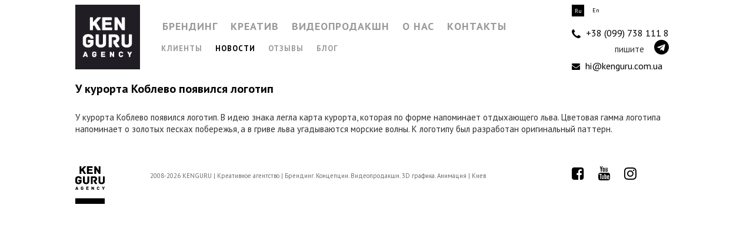

--- FILE ---
content_type: text/html; charset=UTF-8
request_url: https://kenguru.com.ua/news/u-kurorta-koblevo-poyavilsya-logotip/
body_size: 14470
content:
<!DOCTYPE html>
<html lang="ru-RU">
<head>
	<meta charset="UTF-8">
	<meta http-equiv="X-UA-Compatible" content="IE=edge">
	<meta name="viewport" content="width=device-width, initial-scale=1">
	<meta name="yandex-verification" content="de4edf5c6211bf35" />
	<meta name="google-site-verification" content="mtUK-6t-ev13IC2r6GFoC8qRrhFftCFuq4R5fuEM8EU" />
	<link rel="profile" href="https://gmpg.org/xfn/11" />
			<link rel="shortcut icon" href="/wp-content/uploads/2017/10/favicon.ico" type="image/x-icon" />
		<link rel="apple-touch-icon" sizes="180x180" href="/wp-content/uploads/2017/10/favicon.ico">
		<link rel="alternate" type="application/rss+xml" title="KENGURU RSS Feed" href="https://kenguru.com.ua/feed/" />
	<link rel="alternate" type="application/atom+xml" title="KENGURU Atom Feed" href="https://kenguru.com.ua/feed/atom/" />
	<link rel="pingback" href="https://kenguru.com.ua/xmlrpc.php" />
	<!--[if lt IE 9]>
	<script src="https://kenguru.com.ua/wp-content/themes/soledad/js/html5.js"></script>
	<![endif]-->
	<meta name='robots' content='index, follow, max-image-preview:large, max-snippet:-1, max-video-preview:-1' />

<!-- Google Tag Manager for WordPress by gtm4wp.com -->
<script data-cfasync="false" data-pagespeed-no-defer>
	var gtm4wp_datalayer_name = "dataLayer";
	var dataLayer = dataLayer || [];

	var gtm4wp_scrollerscript_debugmode         = false;
	var gtm4wp_scrollerscript_callbacktime      = 100;
	var gtm4wp_scrollerscript_readerlocation    = 150;
	var gtm4wp_scrollerscript_contentelementid  = "content";
	var gtm4wp_scrollerscript_scannertime       = 60;
</script>
<!-- End Google Tag Manager for WordPress by gtm4wp.com -->
	<!-- This site is optimized with the Yoast SEO plugin v18.9 - https://yoast.com/wordpress/plugins/seo/ -->
	<title>У курорта Коблево появился логотип &bull; KENGURU</title>
	<meta name="description" content="У курорта Коблево появился логотип. В идею знака легла карта курорта, которая по форме напоминает отдыхающего льва. Цветовая гамма логотипа напоминает о" />
	<link rel="canonical" href="https://kenguru.com.ua/news/u-kurorta-koblevo-poyavilsya-logotip/" />
	<meta property="og:locale" content="ru_RU" />
	<meta property="og:type" content="article" />
	<meta property="og:title" content="У курорта Коблево появился логотип &bull; KENGURU" />
	<meta property="og:description" content="У курорта Коблево появился логотип. В идею знака легла карта курорта, которая по форме напоминает отдыхающего льва. Цветовая гамма логотипа напоминает о" />
	<meta property="og:url" content="https://kenguru.com.ua/news/u-kurorta-koblevo-poyavilsya-logotip/" />
	<meta property="og:site_name" content="KENGURU" />
	<meta property="article:publisher" content="https://www.facebook.com/kenguruagency/" />
	<meta property="article:published_time" content="2016-02-10T13:15:17+00:00" />
	<meta property="article:modified_time" content="2018-02-12T13:16:57+00:00" />
	<meta name="twitter:card" content="summary" />
	<meta name="twitter:label1" content="Написано автором" />
	<meta name="twitter:data1" content="Сусанна Полищук" />
	<script type="application/ld+json" class="yoast-schema-graph">{"@context":"https://schema.org","@graph":[{"@type":"WebSite","@id":"https://kenguru.com.ua/#website","url":"https://kenguru.com.ua/","name":"KENGURU","description":"Брендинг, дизайн и продакшн-студия","potentialAction":[{"@type":"SearchAction","target":{"@type":"EntryPoint","urlTemplate":"https://kenguru.com.ua/?s={search_term_string}"},"query-input":"required name=search_term_string"}],"inLanguage":"ru-RU"},{"@type":"WebPage","@id":"https://kenguru.com.ua/news/u-kurorta-koblevo-poyavilsya-logotip/#webpage","url":"https://kenguru.com.ua/news/u-kurorta-koblevo-poyavilsya-logotip/","name":"У курорта Коблево появился логотип &bull; KENGURU","isPartOf":{"@id":"https://kenguru.com.ua/#website"},"datePublished":"2016-02-10T13:15:17+00:00","dateModified":"2018-02-12T13:16:57+00:00","author":{"@id":"https://kenguru.com.ua/#/schema/person/98782d0b756a4d088283e1341c5a45bf"},"description":"У курорта Коблево появился логотип. В идею знака легла карта курорта, которая по форме напоминает отдыхающего льва. Цветовая гамма логотипа напоминает о","breadcrumb":{"@id":"https://kenguru.com.ua/news/u-kurorta-koblevo-poyavilsya-logotip/#breadcrumb"},"inLanguage":"ru-RU","potentialAction":[{"@type":"ReadAction","target":["https://kenguru.com.ua/news/u-kurorta-koblevo-poyavilsya-logotip/"]}]},{"@type":"BreadcrumbList","@id":"https://kenguru.com.ua/news/u-kurorta-koblevo-poyavilsya-logotip/#breadcrumb","itemListElement":[{"@type":"ListItem","position":1,"name":"Home","item":"https://kenguru.com.ua/"},{"@type":"ListItem","position":2,"name":"Новости","item":"https://kenguru.com.ua/agency/news/"},{"@type":"ListItem","position":3,"name":"У курорта Коблево появился логотип"}]},{"@type":"Person","@id":"https://kenguru.com.ua/#/schema/person/98782d0b756a4d088283e1341c5a45bf","name":"Сусанна Полищук","image":{"@type":"ImageObject","inLanguage":"ru-RU","@id":"https://kenguru.com.ua/#/schema/person/image/","url":"https://secure.gravatar.com/avatar/844dd460b694905c72a2ce165d40dae4?s=96&d=wavatar&r=g","contentUrl":"https://secure.gravatar.com/avatar/844dd460b694905c72a2ce165d40dae4?s=96&d=wavatar&r=g","caption":"Сусанна Полищук"}}]}</script>
	<!-- / Yoast SEO plugin. -->


<link rel='dns-prefetch' href='//www.google.com' />
<link rel='dns-prefetch' href='//fonts.googleapis.com' />
<link rel='dns-prefetch' href='//s.w.org' />
<link rel="alternate" type="application/rss+xml" title="KENGURU &raquo; Лента" href="https://kenguru.com.ua/feed/" />
<link rel="alternate" type="application/rss+xml" title="KENGURU &raquo; Лента комментариев" href="https://kenguru.com.ua/comments/feed/" />
<link rel="alternate" type="application/rss+xml" title="KENGURU &raquo; Лента комментариев к &laquo;У курорта Коблево появился логотип&raquo;" href="https://kenguru.com.ua/news/u-kurorta-koblevo-poyavilsya-logotip/feed/" />
		<script type="text/javascript">
			window._wpemojiSettings = {"baseUrl":"https:\/\/s.w.org\/images\/core\/emoji\/13.1.0\/72x72\/","ext":".png","svgUrl":"https:\/\/s.w.org\/images\/core\/emoji\/13.1.0\/svg\/","svgExt":".svg","source":{"concatemoji":"https:\/\/kenguru.com.ua\/wp-includes\/js\/wp-emoji-release.min.js?ver=5.8.4"}};
			!function(e,a,t){var n,r,o,i=a.createElement("canvas"),p=i.getContext&&i.getContext("2d");function s(e,t){var a=String.fromCharCode;p.clearRect(0,0,i.width,i.height),p.fillText(a.apply(this,e),0,0);e=i.toDataURL();return p.clearRect(0,0,i.width,i.height),p.fillText(a.apply(this,t),0,0),e===i.toDataURL()}function c(e){var t=a.createElement("script");t.src=e,t.defer=t.type="text/javascript",a.getElementsByTagName("head")[0].appendChild(t)}for(o=Array("flag","emoji"),t.supports={everything:!0,everythingExceptFlag:!0},r=0;r<o.length;r++)t.supports[o[r]]=function(e){if(!p||!p.fillText)return!1;switch(p.textBaseline="top",p.font="600 32px Arial",e){case"flag":return s([127987,65039,8205,9895,65039],[127987,65039,8203,9895,65039])?!1:!s([55356,56826,55356,56819],[55356,56826,8203,55356,56819])&&!s([55356,57332,56128,56423,56128,56418,56128,56421,56128,56430,56128,56423,56128,56447],[55356,57332,8203,56128,56423,8203,56128,56418,8203,56128,56421,8203,56128,56430,8203,56128,56423,8203,56128,56447]);case"emoji":return!s([10084,65039,8205,55357,56613],[10084,65039,8203,55357,56613])}return!1}(o[r]),t.supports.everything=t.supports.everything&&t.supports[o[r]],"flag"!==o[r]&&(t.supports.everythingExceptFlag=t.supports.everythingExceptFlag&&t.supports[o[r]]);t.supports.everythingExceptFlag=t.supports.everythingExceptFlag&&!t.supports.flag,t.DOMReady=!1,t.readyCallback=function(){t.DOMReady=!0},t.supports.everything||(n=function(){t.readyCallback()},a.addEventListener?(a.addEventListener("DOMContentLoaded",n,!1),e.addEventListener("load",n,!1)):(e.attachEvent("onload",n),a.attachEvent("onreadystatechange",function(){"complete"===a.readyState&&t.readyCallback()})),(n=t.source||{}).concatemoji?c(n.concatemoji):n.wpemoji&&n.twemoji&&(c(n.twemoji),c(n.wpemoji)))}(window,document,window._wpemojiSettings);
		</script>
		<style type="text/css">
img.wp-smiley,
img.emoji {
	display: inline !important;
	border: none !important;
	box-shadow: none !important;
	height: 1em !important;
	width: 1em !important;
	margin: 0 .07em !important;
	vertical-align: -0.1em !important;
	background: none !important;
	padding: 0 !important;
}
</style>
	<link rel='stylesheet' id='wp-block-library-css'  href='https://kenguru.com.ua/wp-includes/css/dist/block-library/style.min.css?ver=5.8.4' type='text/css' media='all' />
<link rel='stylesheet' id='contact-form-7-css'  href='https://kenguru.com.ua/wp-content/plugins/contact-form-7/includes/css/styles.css?ver=5.5.6.1' type='text/css' media='all' />
<link rel='stylesheet' id='penci-oswald-css'  href='//fonts.googleapis.com/css?family=Oswald%3A400&#038;ver=5.8.4' type='text/css' media='all' />
<link rel='stylesheet' id='rs-plugin-settings-css'  href='https://kenguru.com.ua/wp-content/plugins/revslider/public/assets/css/settings.css?ver=5.4.6' type='text/css' media='all' />
<style id='rs-plugin-settings-inline-css' type='text/css'>
#rs-demo-id {}
</style>
<link rel='stylesheet' id='taxonomy-image-plugin-public-css'  href='https://kenguru.com.ua/wp-content/plugins/taxonomy-images/css/style.css?ver=0.9.6' type='text/css' media='screen' />
<link rel='stylesheet' id='wp-pagenavi-css'  href='https://kenguru.com.ua/wp-content/plugins/wp-pagenavi/pagenavi-css.css?ver=2.70' type='text/css' media='all' />
<link rel='stylesheet' id='penci-soledad-parent-style-css'  href='https://kenguru.com.ua/wp-content/themes/soledad/style.css?ver=5.8.4' type='text/css' media='all' />
<link rel='stylesheet' id='kenguru-slider-css'  href='https://kenguru.com.ua/wp-content/themes/kenguru/slider.css?ver=5.8.4' type='text/css' media='all' />
<link rel='stylesheet' id='penci-fonts-css'  href='//fonts.googleapis.com/css?family=PT+Serif%3A300%2C300italic%2C400%2C400italic%2C500%2C500italic%2C700%2C700italic%2C800%2C800italic%7CPlayfair+Display+SC%3A300%2C300italic%2C400%2C400italic%2C500%2C500italic%2C700%2C700italic%2C800%2C800italic%7CMontserrat%3A300%2C300italic%2C400%2C400italic%2C500%2C500italic%2C700%2C700italic%2C800%2C800italic%7CPT+Sans%3A300%2C300italic%2C400%2C400italic%2C500%2C500italic%2C700%2C700italic%2C800%2C800italic%26subset%3Dcyrillic%2Ccyrillic-ext%2Cgreek%2Cgreek-ext%2Clatin-ext&#038;ver=1.0' type='text/css' media='all' />
<link rel='stylesheet' id='penci_style-css'  href='https://kenguru.com.ua/wp-content/themes/kenguru/style.css?ver=4.0.3' type='text/css' media='all' />
<link rel='stylesheet' id='js_composer_custom_css-css'  href='//kenguru.com.ua/wp-content/uploads/js_composer/custom.css?ver=5.4.4' type='text/css' media='all' />
<script type='text/javascript' src='https://kenguru.com.ua/wp-includes/js/jquery/jquery.min.js?ver=3.6.0' id='jquery-core-js'></script>
<script type='text/javascript' src='https://kenguru.com.ua/wp-includes/js/jquery/jquery-migrate.min.js?ver=3.3.2' id='jquery-migrate-js'></script>
<script type='text/javascript' id='equal-height-columns-js-extra'>
/* <![CDATA[ */
var equalHeightColumnElements = {"element-groups":{"1":{"selector":".phone_wrap dd","breakpoint":0}}};
/* ]]> */
</script>
<script type='text/javascript' src='https://kenguru.com.ua/wp-content/plugins/equal-height-columns/public/js/equal-height-columns-public.js?ver=1.1.2' id='equal-height-columns-js'></script>
<script type='text/javascript' src='https://kenguru.com.ua/wp-content/plugins/revslider/public/assets/js/jquery.themepunch.tools.min.js?ver=5.4.6' id='tp-tools-js'></script>
<script type='text/javascript' src='https://kenguru.com.ua/wp-content/plugins/revslider/public/assets/js/jquery.themepunch.revolution.min.js?ver=5.4.6' id='revmin-js'></script>
<script type='text/javascript' src='https://kenguru.com.ua/wp-content/plugins/duracelltomi-google-tag-manager/js/analytics-talk-content-tracking.js?ver=1.15.1' id='gtm4wp-scroll-tracking-js'></script>
<link rel="https://api.w.org/" href="https://kenguru.com.ua/wp-json/" /><link rel="alternate" type="application/json" href="https://kenguru.com.ua/wp-json/wp/v2/posts/1888" /><link rel="EditURI" type="application/rsd+xml" title="RSD" href="https://kenguru.com.ua/xmlrpc.php?rsd" />
<link rel="wlwmanifest" type="application/wlwmanifest+xml" href="https://kenguru.com.ua/wp-includes/wlwmanifest.xml" /> 
<meta name="generator" content="WordPress 5.8.4" />
<link rel='shortlink' href='https://kenguru.com.ua/?p=1888' />
<link rel="alternate" type="application/json+oembed" href="https://kenguru.com.ua/wp-json/oembed/1.0/embed?url=https%3A%2F%2Fkenguru.com.ua%2Fnews%2Fu-kurorta-koblevo-poyavilsya-logotip%2F" />
<link rel="alternate" type="text/xml+oembed" href="https://kenguru.com.ua/wp-json/oembed/1.0/embed?url=https%3A%2F%2Fkenguru.com.ua%2Fnews%2Fu-kurorta-koblevo-poyavilsya-logotip%2F&#038;format=xml" />
	<style type="text/css">
																											</style>

<!-- Google Tag Manager for WordPress by gtm4wp.com -->
<!-- GTM Container placement set to automatic -->
<script data-cfasync="false" data-pagespeed-no-defer>
	var dataLayer_content = {"visitorLoginState":"logged-out","visitorType":"visitor-logged-out","pagePostType":"post","pagePostType2":"single-post","pageCategory":["news"],"pagePostDate":"10.02.2016","pagePostDateYear":"2016","pagePostDateMonth":"02","pagePostDateDay":"10","pagePostDateDayName":"Среда","pagePostDateHour":"16","pagePostDateMinute":"15","pagePostDateIso":"2016-02-10T16:15:17+03:00","pagePostDateUnix":1455120917};
	dataLayer.push( dataLayer_content );
</script>
<script data-cfasync="false">
(function(w,d,s,l,i){w[l]=w[l]||[];w[l].push({'gtm.start':
new Date().getTime(),event:'gtm.js'});var f=d.getElementsByTagName(s)[0],
j=d.createElement(s),dl=l!='dataLayer'?'&l='+l:'';j.async=true;j.src=
'//www.googletagmanager.com/gtm.'+'js?id='+i+dl;f.parentNode.insertBefore(j,f);
})(window,document,'script','dataLayer','GTM-NZPSM5K');
</script>
<!-- End Google Tag Manager -->
<!-- End Google Tag Manager for WordPress by gtm4wp.com -->    <style type="text/css">
				h1, h2, h3, h4, h5, h6, h2.penci-heading-video, #navigation .menu li a, .penci-photo-2-effect figcaption h2, .headline-title, a.penci-topbar-post-title, #sidebar-nav .menu li a, .penci-slider .pencislider-container .pencislider-content .pencislider-title, .penci-slider
		.pencislider-container .pencislider-content .pencislider-button,
		.author-quote span, .penci-more-link a.more-link, .penci-post-share-box .dt-share, .post-share a .dt-share, .author-content h5, .post-pagination h5, .post-box-title, .penci-countdown .countdown-amount, .penci-countdown .countdown-period, .penci-pagination a, .penci-pagination .disable-url, ul.footer-socials li a span,
		.widget input[type="submit"], .penci-sidebar-content .widget-title, #respond h3.comment-reply-title span, .widget-social.show-text a span, .footer-widget-wrapper .widget .widget-title,
		.container.penci-breadcrumb span, .container.penci-breadcrumb span a, .error-404 .go-back-home a, .post-entry .penci-portfolio-filter ul li a, .penci-portfolio-filter ul li a, .portfolio-overlay-content .portfolio-short .portfolio-title a, .home-featured-cat-content .magcat-detail h3 a, .post-entry blockquote cite,
		.post-entry blockquote .author, .tags-share-box.hide-tags.page-share .share-title, .widget ul.side-newsfeed li .side-item .side-item-text h4 a, .thecomment .comment-text span.author, .thecomment .comment-text span.author a, .post-comments span.reply a, #respond h3, #respond label, .wpcf7 label, #respond #submit, .wpcf7 input[type="submit"], .widget_wysija input[type="submit"], .archive-box span,
		.archive-box h1, .gallery .gallery-caption, .contact-form input[type=submit], ul.penci-topbar-menu > li a, div.penci-topbar-menu > ul > li a, .featured-style-29 .penci-featured-slider-button a, .pencislider-container .pencislider-content .pencislider-title, .pencislider-container
		.pencislider-content .pencislider-button, ul.homepage-featured-boxes .penci-fea-in.boxes-style-3 h4 span span, .pencislider-container .pencislider-content .pencislider-button, .woocommerce div.product .woocommerce-tabs .panel #respond .comment-reply-title, .penci-recipe-index-wrap .penci-index-more-link a { font-family: 'PT Sans', sans-serif; font-weight: normal; }
		.featured-style-29 .penci-featured-slider-button a{ font-weight: bold; }
						body, textarea, #respond textarea, .widget input[type="text"], .widget input[type="email"], .widget input[type="date"], .widget input[type="number"], .wpcf7 textarea, .mc4wp-form input, #respond input, .wpcf7 input, #searchform input.search-input, ul.homepage-featured-boxes .penci-fea-in
		h4, .widget.widget_categories ul li span.category-item-count, .about-widget .about-me-heading, .widget ul.side-newsfeed li .side-item .side-item-text .side-item-meta { font-family: 'PT Sans', sans-serif; }
		p { line-height: 1.8; }
								#navigation .menu li a { font-family: 'PT Sans', sans-serif; font-weight: normal; }
												body, .widget ul li a{ font-size: 15px; }
		.widget ul li, .post-entry, p, .post-entry p { font-size: 15px; line-height: 1.8; }
								#navigation .menu li a { font-weight: bold; }
																		.penci-page-container-smaller { max-width:1024px; }
						a, .post-entry .penci-portfolio-filter ul li a:hover, .penci-portfolio-filter ul li a:hover, .penci-portfolio-filter ul li.active a, .post-entry .penci-portfolio-filter ul li.active a, .penci-countdown .countdown-amount, .archive-box h1, .post-entry a, .container.penci-breadcrumb span
		a:hover, .post-entry blockquote:before, .post-entry blockquote cite, .post-entry blockquote .author, .wpb_text_column blockquote:before, .wpb_text_column blockquote cite, .wpb_text_column blockquote .author, .penci-pagination a:hover, ul.penci-topbar-menu > li a:hover, div.penci-topbar-menu > ul > li a:hover, .penci-recipe-heading a.penci-recipe-print, .main-nav-social a:hover, .widget-social
		.remove-circle a:hover i, .penci-recipe-index .cat > a.penci-cat-name { color: #999999; }
		.penci-home-popular-post ul.slick-dots li button:hover, .penci-home-popular-post ul.slick-dots li.slick-active button, .post-entry blockquote .author span:after, .error-image:after, .error-404
		.go-back-home a:after, .penci-header-signup-form, .woocommerce span.onsale, .woocommerce #respond input#submit:hover, .woocommerce a.button:hover, .woocommerce button.button:hover, .woocommerce input.button:hover,
		.woocommerce nav.woocommerce-pagination ul li span.current, .woocommerce div.product .entry-summary div[itemprop="description"]:before, .woocommerce div.product .entry-summary div[itemprop="description"] blockquote .author span:after, .woocommerce div.product .woocommerce-tabs
		#tab-description blockquote .author span:after, .woocommerce #respond input#submit.alt:hover, .woocommerce a.button.alt:hover, .woocommerce button.button.alt:hover, .woocommerce input.button.alt:hover, #top-search.shoping-cart-icon > a > span, #penci-demobar .buy-button, #penci-demobar
		.buy-button:hover, .penci-recipe-heading a.penci-recipe-print:hover, .penci-review-process span, .penci-review-score-total, #navigation.menu-style-2 ul.menu ul:before, #navigation.menu-style-2 .menu ul ul:before, .penci-go-to-top-floating, .post-entry.blockquote-style-2 blockquote:before { background-color: #999999; }
		.penci-pagination ul.page-numbers li span.current, #comments_pagination span { color: #fff; background: #999999; border-color: #999999; }
		.footer-instagram h4.footer-instagram-title > span:before, .woocommerce nav.woocommerce-pagination ul li span.current, .penci-pagination.penci-ajax-more a.penci-ajax-more-button:hover, .penci-recipe-heading a.penci-recipe-print:hover, .home-featured-cat-content.style-14 .magcat-padding:before { border-color: #999999; }
		.woocommerce .woocommerce-error, .woocommerce .woocommerce-info, .woocommerce .woocommerce-message { border-top-color: #999999; }
		.penci-slider ol.penci-control-nav li a.penci-active, .penci-slider ol.penci-control-nav li a:hover, .penci-related-carousel .owl-dot.active span, .penci-owl-carousel-slider .owl-dot.active span{ border-color: #999999; background-color: #999999; }
		.woocommerce .woocommerce-message:before, .woocommerce form.checkout table.shop_table .order-total .amount, .woocommerce ul.products li.product .price ins, .woocommerce ul.products li.product .price, .woocommerce div.product p.price ins, .woocommerce div.product span.price ins, .woocommerce div.product p.price, .woocommerce div.product .entry-summary div[itemprop="description"] blockquote:before, .woocommerce div.product .woocommerce-tabs #tab-description blockquote:before, .woocommerce div.product .entry-summary div[itemprop="description"] blockquote cite, .woocommerce div.product .entry-summary div[itemprop="description"] blockquote .author, .woocommerce div.product .woocommerce-tabs #tab-description blockquote cite, .woocommerce div.product .woocommerce-tabs #tab-description blockquote .author, .woocommerce div.product .product_meta > span a:hover, .woocommerce div.product .woocommerce-tabs ul.tabs li.active, .woocommerce ul.cart_list li .amount, .woocommerce ul.product_list_widget li .amount, .woocommerce table.shop_table td.product-name a:hover, .woocommerce table.shop_table td.product-price span, .woocommerce table.shop_table td.product-subtotal span, .woocommerce-cart .cart-collaterals .cart_totals table td .amount, .woocommerce .woocommerce-info:before, .woocommerce div.product span.price { color: #999999; }
																																																						#navigation .menu li a { color:  #999999; }
						#navigation .menu li a:hover, #navigation .menu li.current-menu-item > a, #navigation .menu > li.current_page_item > a, #navigation .menu li:hover > a, #navigation .menu > li.current-menu-ancestor > a, #navigation .menu > li.current-menu-item > a { color:  #000000; }
		#navigation ul.menu > li > a:before, #navigation .menu > ul > li > a:before { background: #000000; }
						#navigation.menu-item-padding .menu > li > a:hover, #navigation.menu-item-padding .menu > li:hover > a, #navigation.menu-item-padding .menu > li.current-menu-item > a, #navigation.menu-item-padding .menu > li.current_page_item > a, #navigation.menu-item-padding .menu > li.current-menu-ancestor > a, #navigation.menu-item-padding .menu > li.current-menu-item > a { background-color:  #999999; }
								#navigation .menu .sub-menu, #navigation .menu .children, #navigation ul.menu ul a, #navigation .menu ul ul a, #navigation.menu-style-2 .menu .sub-menu, #navigation.menu-style-2 .menu .children { border-color:  #030303; }
		#navigation .penci-megamenu .penci-mega-child-categories a.cat-active { border-top-color: #030303; border-bottom-color: #030303; }
		#navigation ul.menu > li.megamenu > ul.sub-menu > li:before, #navigation .penci-megamenu .penci-mega-child-categories:after { background-color: #030303; }
																#navigation .penci-megamenu .penci-mega-child-categories a.cat-active, #navigation .menu .penci-megamenu .penci-mega-child-categories a:hover, #navigation .menu .penci-megamenu .penci-mega-latest-posts .penci-mega-post a:hover { color: #151515; }
		#navigation .penci-megamenu .penci-mega-thumbnail .mega-cat-name { background: #151515; }
										#navigation ul.menu > li > a, #navigation .menu > ul > li > a { font-size: 18px; }
						#navigation ul.menu ul a, #navigation .menu ul ul a { font-size: 13px; }
								#navigation .penci-megamenu .penci-mega-child-categories a { font-size: 13px; }
						#navigation ul.menu ul a, #navigation .menu ul ul a { font-size: 13px; }
						#navigation .penci-megamenu .post-mega-title a { text-transform: none; letter-spacing: 0; }
						.header-slogan .header-slogan-text { color:  #231f20; }
						.header-slogan .header-slogan-text:before, .header-slogan .header-slogan-text:after { background:  #231f20; }
						#navigation .menu .sub-menu li a { color:  #999999; }
						#navigation .menu .sub-menu li a:hover, #navigation .menu .sub-menu li.current-menu-item > a, #navigation .sub-menu li:hover > a { color:  #000000; }
		#navigation ul.menu ul a:before, #navigation .menu ul ul a:before { background-color: #000000;   -webkit-box-shadow: 5px -2px 0 #000000;  -moz-box-shadow: 5px -2px 0 #000000;  -ms-box-shadow: 5px -2px 0 #000000;  box-shadow: 5px -2px 0 #000000; }
						#navigation.menu-style-2 ul.menu ul:before, #navigation.menu-style-2 .menu ul ul:before { background-color: #151515; }
														.home-featured-cat-content, .penci-featured-cat-seemore, .penci-featured-cat-custom-ads { margin-bottom: 60px; }
		.home-featured-cat-content.style-3, .home-featured-cat-content.style-11{ margin-bottom: 50px; }
		.home-featured-cat-content.style-7{ margin-bottom: 34px; }
		.home-featured-cat-content.style-8{ margin-bottom: 0px; }
		.home-featured-cat-content.style-13{ margin-bottom: 40px; }
		.penci-featured-cat-seemore, .penci-featured-cat-custom-ads{ margin-top: -40px; }
		.penci-featured-cat-seemore.penci-seemore-style-7, .mag-cat-style-7 .penci-featured-cat-custom-ads{ margin-top: -38px; }
		.penci-featured-cat-seemore.penci-seemore-style-8, .mag-cat-style-8 .penci-featured-cat-custom-ads{ margin-top: 20px; }
		.penci-featured-cat-seemore.penci-seemore-style-13, .mag-cat-style-13 .penci-featured-cat-custom-ads{ margin-top: -40px; }
												.penci-header-signup-form { padding-top: px; }
		.penci-header-signup-form { padding-bottom: px; }
																				.header-social a i, .main-nav-social a {   color: #231f20; }
						.header-social a:hover i, .main-nav-social a:hover {   color: #000000; }
																#sidebar-nav .menu li a:hover, .header-social.sidebar-nav-social a:hover i, #sidebar-nav .menu li a .indicator:hover, #sidebar-nav .menu .sub-menu li a .indicator:hover{ color: #151515; }
		#sidebar-nav-logo:before{ background-color: #151515; }
														.penci-slide-overlay .overlay-link { opacity: ; }
		.penci-item-mag:hover .penci-slide-overlay .overlay-link { opacity: ; }
		.penci-featured-content .featured-slider-overlay { opacity: ; }
																.featured-style-29 .featured-slider-overlay { opacity: ; }
														.pencislider-container .pencislider-content .pencislider-title{-webkit-animation-delay: 0.4s;-moz-animation-delay: 0.4s;-o-animation-delay: 0.4s;animation-delay: 0.4s;}
		.pencislider-container .pencislider-caption {-webkit-animation-delay: 0.6s;-moz-animation-delay: 0.6s;-o-animation-delay: 0.6s;animation-delay: 0.6s;}
		.pencislider-container .pencislider-content .penci-button {-webkit-animation-delay: 0.8s;-moz-animation-delay: 0.8s;-o-animation-delay: 0.8s;animation-delay: 0.8s;}
		.penci-featured-content .feat-text{ -webkit-animation-delay: 0.2s;-moz-animation-delay: 0.2s;-o-animation-delay: 0.2s;animation-delay: 0.2s; }
		.penci-featured-content .feat-text .featured-cat{ -webkit-animation-delay: 0.4s;-moz-animation-delay: 0.4s;-o-animation-delay: 0.4s;animation-delay: 0.4s; }
		.penci-featured-content .feat-text h3{ -webkit-animation-delay: 0.6s;-moz-animation-delay: 0.6s;-o-animation-delay: 0.6s;animation-delay: 0.6s; }
		.penci-featured-content .feat-text .feat-meta, .featured-style-29 .penci-featured-slider-button{ -webkit-animation-delay: 0.8s;-moz-animation-delay: 0.8s;-o-animation-delay: 1s;animation-delay: 0.8s; }
						.featured-area .penci-slider { max-height: 576px; }
						.penci-more-link a.more-link:hover:before { right: 100%; margin-right: 10px; width: 60px; }
		.penci-more-link a.more-link:hover:after{ left: 100%; margin-left: 10px; width: 60px; }
		.standard-post-entry a.more-link:hover, .standard-post-entry a.more-link:hover:before, .standard-post-entry a.more-link:hover:after { opacity: 0.8; }
						.header-standard h2, .header-standard .post-title, .header-standard h2 a { text-transform: none; letter-spacing: 0; }
																						.penci-grid li .item h2 a, .penci-masonry .item-masonry h2 a, .grid-mixed .mixed-detail h2 a, .overlay-header-box .overlay-title a { text-transform: none; }
																						.penci-grid li.typography-style .overlay-typography { opacity: ; }
		.penci-grid li.typography-style:hover .overlay-typography { opacity: ; }
																																																						#widget-area { padding: 40px 0; }
																																																																																						.container-single .penci-standard-cat .cat > a.penci-cat-name { color: #231f20; }
		.container-single .penci-standard-cat .cat:before, .container-single .penci-standard-cat .cat:after { background-color: #231f20; }
						.container-single .single-post-title { text-transform: none; letter-spacing: 1px; }
						@media only screen and (min-width: 768px){  .container-single .single-post-title { font-size: 16px; }  }
						.container-single .single-post-title { letter-spacing: 0; }
								.list-post .header-list-style:after, .grid-header-box:after, .penci-overlay-over .overlay-header-box:after, .home-featured-cat-content .first-post .magcat-detail .mag-header:after { content: none; }
		.list-post .header-list-style, .grid-header-box, .penci-overlay-over .overlay-header-box, .home-featured-cat-content .first-post .magcat-detail .mag-header{ padding-bottom: 0; }
						.header-standard:after { content: none; }
		.header-standard { padding-bottom: 0; }
						.container-single .header-standard, .container-single .post-box-meta-single { text-align: left; }
		.rtl .container-single .header-standard,.rtl .container-single .post-box-meta-single { text-align: right; }
						.container-single .post-pagination h5 { text-transform: none; letter-spacing: 0; }
						#respond h3.comment-reply-title span:before, #respond h3.comment-reply-title span:after, .post-box-title:before, .post-box-title:after { content: none; display: none; }
								.container-single .header-standard .post-title { color: #030303; }
								.container-single .post-share a:hover, .container-single .post-share a.liked, .page-share .post-share a:hover { color: #000000; }
						.post-share .count-number-like { color: #000000; }
						.comment-content a, .container-single .post-entry a, .container-single .format-post-box .dt-special a:hover, .container-single .author-quote span, .container-single .author-post span a:hover, .post-entry blockquote:before, .post-entry blockquote cite, .post-entry blockquote .author, .wpb_text_column blockquote:before, .wpb_text_column blockquote cite, .wpb_text_column blockquote .author, .post-pagination a:hover, .author-content h5 a:hover, .author-content .author-social:hover, .item-related h3 a:hover, .container-single .format-post-box .post-format-icon i, .container.penci-breadcrumb.single-breadcrumb span a:hover { color: #000000; }
		.container-single .standard-content-special .format-post-box, ul.slick-dots li button:hover, ul.slick-dots li.slick-active button { border-color: #000000; }
		ul.slick-dots li button:hover, ul.slick-dots li.slick-active button, #respond h3.comment-reply-title span:before, #respond h3.comment-reply-title span:after, .post-box-title:before, .post-box-title:after, .container-single .author-quote span:before, .container-single .author-quote
		span:after, .post-entry blockquote .author span:after, .post-entry blockquote .author span:before, .post-entry ul li:before, #respond #submit:hover, .wpcf7 input[type="submit"]:hover, .widget_wysija input[type="submit"]:hover, .post-entry.blockquote-style-2 blockquote:before {  background-color: #000000; }
		.container-single .post-entry .post-tags a:hover { color: #fff; border-color: #000000; background-color: #000000; }
						.post-entry a, .container-single .post-entry a{ color: #231f20; }
								ul.homepage-featured-boxes .penci-fea-in h4 span span { color: #231f20; }
								.home-pupular-posts-title { color: #231f20; }
						.penci-home-popular-post .item-related h3 a { color: #231f20; }
						.penci-home-popular-post .item-related h3 a:hover { color: #231f20; }
						.penci-home-popular-post .item-related span.date { color: #231f20; }
																		.penci-homepage-title .inner-arrow, .penci-homepage-title.penci-magazine-title .inner-arrow a { color: #231f20; }
										.home-featured-cat-content .magcat-detail h3 a { color: #231f20; }
										.home-featured-cat-content .mag-photo .mag-overlay-photo { background-color: #000000; }
				.home-featured-cat-content .mag-photo .mag-overlay-photo { opacity: ; }
		.home-featured-cat-content .mag-photo:hover .mag-overlay-photo { opacity: ; }
																										.penci-portfolio-thumbnail a:after { background-color: #000000; }
				.inner-item-portfolio:hover .penci-portfolio-thumbnail a:after { opacity: 0.6; }
				.inner-item-portfolio .portfolio-desc h3 { color: #ffffff; }
						.inner-item-portfolio .portfolio-desc span { color: #ffffff; }
										
.post-image, .wpb_content_element{
	margin-bottom:20px;
}
p{
line-height:1.38;
}		    </style>
    <style type="text/css">.recentcomments a{display:inline !important;padding:0 !important;margin:0 !important;}</style><meta name="generator" content="Powered by WPBakery Page Builder - drag and drop page builder for WordPress."/>
<!--[if lte IE 9]><link rel="stylesheet" type="text/css" href="https://kenguru.com.ua/wp-content/plugins/js_composer/assets/css/vc_lte_ie9.min.css" media="screen"><![endif]--><meta name="generator" content="Powered by Slider Revolution 5.4.6 - responsive, Mobile-Friendly Slider Plugin for WordPress with comfortable drag and drop interface." />
<script type="text/javascript">function setREVStartSize(e){
				try{ var i=jQuery(window).width(),t=9999,r=0,n=0,l=0,f=0,s=0,h=0;					
					if(e.responsiveLevels&&(jQuery.each(e.responsiveLevels,function(e,f){f>i&&(t=r=f,l=e),i>f&&f>r&&(r=f,n=e)}),t>r&&(l=n)),f=e.gridheight[l]||e.gridheight[0]||e.gridheight,s=e.gridwidth[l]||e.gridwidth[0]||e.gridwidth,h=i/s,h=h>1?1:h,f=Math.round(h*f),"fullscreen"==e.sliderLayout){var u=(e.c.width(),jQuery(window).height());if(void 0!=e.fullScreenOffsetContainer){var c=e.fullScreenOffsetContainer.split(",");if (c) jQuery.each(c,function(e,i){u=jQuery(i).length>0?u-jQuery(i).outerHeight(!0):u}),e.fullScreenOffset.split("%").length>1&&void 0!=e.fullScreenOffset&&e.fullScreenOffset.length>0?u-=jQuery(window).height()*parseInt(e.fullScreenOffset,0)/100:void 0!=e.fullScreenOffset&&e.fullScreenOffset.length>0&&(u-=parseInt(e.fullScreenOffset,0))}f=u}else void 0!=e.minHeight&&f<e.minHeight&&(f=e.minHeight);e.c.closest(".rev_slider_wrapper").css({height:f})					
				}catch(d){console.log("Failure at Presize of Slider:"+d)}
			};</script>
<noscript><style type="text/css"> .wpb_animate_when_almost_visible { opacity: 1; }</style></noscript></head>

<body data-rsssl=1 class="post-template-default single single-post postid-1888 single-format-standard news wpb-js-composer js-comp-ver-5.4.4 vc_responsive">
<div class="wrapper">
<a id="close-sidebar-nav" class="header-6"><i class="fa fa-close"></i></a>

<nav id="sidebar-nav" class="header-6">

	
	
	<ul id="menu-osnovnoe-verhnee-menyu" class="menu"><li id="menu-item-3216" class="desktop_hidden menu-item menu-item-type-post_type menu-item-object-page menu-item-home menu-item-3216"><a title="На Главную" href="https://kenguru.com.ua/">Главная</a></li>
<li id="menu-item-598" class="menu-item menu-item-type-taxonomy menu-item-object-portfolio-category menu-item-has-children menu-item-598"><a href="https://kenguru.com.ua/portfolio-category/branding/">Брендинг</a>
<ul class="sub-menu">
	<li id="menu-item-724" class="menu-item menu-item-type-taxonomy menu-item-object-portfolio-category menu-item-724"><a href="https://kenguru.com.ua/portfolio-category/branding/naming/">Нейминг</a></li>
	<li id="menu-item-723" class="menu-item menu-item-type-taxonomy menu-item-object-portfolio-category menu-item-723"><a href="https://kenguru.com.ua/portfolio-category/branding/logotype/">Логотип и Фирменный стиль</a></li>
	<li id="menu-item-722" class="menu-item menu-item-type-taxonomy menu-item-object-portfolio-category menu-item-722"><a href="https://kenguru.com.ua/portfolio-category/branding/brandbook/">Брендбук</a></li>
</ul>
</li>
<li id="menu-item-593" class="menu-item menu-item-type-taxonomy menu-item-object-portfolio-category menu-item-has-children menu-item-593"><a href="https://kenguru.com.ua/portfolio-category/creative/">Креатив</a>
<ul class="sub-menu">
	<li id="menu-item-3379" class="menu-item menu-item-type-taxonomy menu-item-object-portfolio-category menu-item-3379"><a href="https://kenguru.com.ua/portfolio-category/creative/ad_campaign_concept/">Концепция РК</a></li>
	<li id="menu-item-3378" class="menu-item menu-item-type-taxonomy menu-item-object-portfolio-category menu-item-3378"><a href="https://kenguru.com.ua/portfolio-category/creative/design_concept/">Концепция Дизайна</a></li>
</ul>
</li>
<li id="menu-item-592" class="menu-item menu-item-type-taxonomy menu-item-object-portfolio-category menu-item-has-children menu-item-592"><a href="https://kenguru.com.ua/portfolio-category/production/">Видеопродакшн</a>
<ul class="sub-menu">
	<li id="menu-item-731" class="menu-item menu-item-type-taxonomy menu-item-object-portfolio-category menu-item-731"><a href="https://kenguru.com.ua/portfolio-category/production/video/">Видеоролик</a></li>
	<li id="menu-item-729" class="menu-item menu-item-type-taxonomy menu-item-object-portfolio-category menu-item-729"><a href="https://kenguru.com.ua/portfolio-category/production/animation/">3D/2D Анимация</a></li>
	<li id="menu-item-732" class="menu-item menu-item-type-taxonomy menu-item-object-portfolio-category menu-item-732"><a href="https://kenguru.com.ua/portfolio-category/production/foodvideo/">Предметная/фуд съемка</a></li>
	<li id="menu-item-730" class="menu-item menu-item-type-taxonomy menu-item-object-portfolio-category menu-item-730"><a href="https://kenguru.com.ua/portfolio-category/production/work/">Бэкстейдж</a></li>
</ul>
</li>
<li id="menu-item-16" class="about menu-item menu-item-type-post_type menu-item-object-page menu-item-has-children menu-item-16"><a href="https://kenguru.com.ua/agency/">О нас</a>
<ul class="sub-menu">
	<li id="menu-item-19" class="menu-item menu-item-type-post_type menu-item-object-page menu-item-19"><a href="https://kenguru.com.ua/agency/clients/">Клиенты</a></li>
	<li id="menu-item-798" class="menu-item menu-item-type-taxonomy menu-item-object-category current-post-ancestor current-menu-parent current-post-parent menu-item-798"><a href="https://kenguru.com.ua/category/news/">Новости</a></li>
	<li id="menu-item-799" class="menu-item menu-item-type-taxonomy menu-item-object-category menu-item-799"><a href="https://kenguru.com.ua/category/comments/">Отзывы</a></li>
	<li id="menu-item-797" class="menu-item menu-item-type-taxonomy menu-item-object-category menu-item-797"><a href="https://kenguru.com.ua/category/blog/">Блог</a></li>
</ul>
</li>
<li id="menu-item-181" class="menu-item menu-item-type-post_type menu-item-object-page menu-item-181"><a href="https://kenguru.com.ua/contacts/">Контакты</a></li>
</ul></nav>

<!-- .wrapper-boxed -->
<div class="wrapper-boxed header-style-header-6">

<!-- Top Bar -->


<header id="header" class="header-header-6 has-bottom-line"><!-- #header -->
	
			<!-- Navigation -->
		<nav id="navigation" class="header-layout-bottom menu-style-2 header-6">
			<div class="container">
				<div class="button-menu-mobile header-6"><i class="fa fa-bars"></i></div>
									<div id="logo">
					
																						<a href="/"><img src="/wp-content/uploads/2017/10/agency.gif" alt="KENGURU" /></a>
																		</div>

					
				<ul id="menu-osnovnoe-verhnee-menyu-1" class="menu menu-custom"><li class="desktop_hidden menu-item menu-item-type-post_type menu-item-object-page menu-item-home menu-item-3216"><a title="На Главную" href="https://kenguru.com.ua/">Главная</a></li>
<li class="menu-item menu-item-type-taxonomy menu-item-object-portfolio-category menu-item-has-children menu-item-598"><a href="https://kenguru.com.ua/portfolio-category/branding/">Брендинг</a>
<ul class="sub-menu">
	<li class="menu-item menu-item-type-taxonomy menu-item-object-portfolio-category menu-item-724"><a href="https://kenguru.com.ua/portfolio-category/branding/naming/">Нейминг</a></li>
	<li class="menu-item menu-item-type-taxonomy menu-item-object-portfolio-category menu-item-723"><a href="https://kenguru.com.ua/portfolio-category/branding/logotype/">Логотип и Фирменный стиль</a></li>
	<li class="menu-item menu-item-type-taxonomy menu-item-object-portfolio-category menu-item-722"><a href="https://kenguru.com.ua/portfolio-category/branding/brandbook/">Брендбук</a></li>
</ul>
</li>
<li class="menu-item menu-item-type-taxonomy menu-item-object-portfolio-category menu-item-has-children menu-item-593"><a href="https://kenguru.com.ua/portfolio-category/creative/">Креатив</a>
<ul class="sub-menu">
	<li class="menu-item menu-item-type-taxonomy menu-item-object-portfolio-category menu-item-3379"><a href="https://kenguru.com.ua/portfolio-category/creative/ad_campaign_concept/">Концепция РК</a></li>
	<li class="menu-item menu-item-type-taxonomy menu-item-object-portfolio-category menu-item-3378"><a href="https://kenguru.com.ua/portfolio-category/creative/design_concept/">Концепция Дизайна</a></li>
</ul>
</li>
<li class="menu-item menu-item-type-taxonomy menu-item-object-portfolio-category menu-item-has-children menu-item-592"><a href="https://kenguru.com.ua/portfolio-category/production/">Видеопродакшн</a>
<ul class="sub-menu">
	<li class="menu-item menu-item-type-taxonomy menu-item-object-portfolio-category menu-item-731"><a href="https://kenguru.com.ua/portfolio-category/production/video/">Видеоролик</a></li>
	<li class="menu-item menu-item-type-taxonomy menu-item-object-portfolio-category menu-item-729"><a href="https://kenguru.com.ua/portfolio-category/production/animation/">3D/2D Анимация</a></li>
	<li class="menu-item menu-item-type-taxonomy menu-item-object-portfolio-category menu-item-732"><a href="https://kenguru.com.ua/portfolio-category/production/foodvideo/">Предметная/фуд съемка</a></li>
	<li class="menu-item menu-item-type-taxonomy menu-item-object-portfolio-category menu-item-730"><a href="https://kenguru.com.ua/portfolio-category/production/work/">Бэкстейдж</a></li>
</ul>
</li>
<li class="about menu-item menu-item-type-post_type menu-item-object-page menu-item-has-children menu-item-16"><a href="https://kenguru.com.ua/agency/">О нас</a>
<ul class="sub-menu">
	<li class="menu-item menu-item-type-post_type menu-item-object-page menu-item-19"><a href="https://kenguru.com.ua/agency/clients/">Клиенты</a></li>
	<li class="menu-item menu-item-type-taxonomy menu-item-object-category current-post-ancestor current-menu-parent current-post-parent menu-item-798"><a href="https://kenguru.com.ua/category/news/">Новости</a></li>
	<li class="menu-item menu-item-type-taxonomy menu-item-object-category menu-item-799"><a href="https://kenguru.com.ua/category/comments/">Отзывы</a></li>
	<li class="menu-item menu-item-type-taxonomy menu-item-object-category menu-item-797"><a href="https://kenguru.com.ua/category/blog/">Блог</a></li>
</ul>
</li>
<li class="menu-item menu-item-type-post_type menu-item-object-page menu-item-181"><a href="https://kenguru.com.ua/contacts/">Контакты</a></li>
</ul>
								
				<div class="main-nav-custom">
					<div class="inner-header-custom">
						<div class="lang">
														<span><a hreflang="ru-RU" href="https://kenguru.com.ua/news/u-kurorta-koblevo-poyavilsya-logotip/" class="active" lang="ru-RU">Ru</a></span>
							<span><a hreflang="ru-RU" href="https://kenguru.com.ua/en/" class="" lang="en-GB">En</a></span>
						</div><!--/.lang-->
						<div class="info-custom clearfix">
												
													<a href="tel:+380997381118" class="phone"><i class="fa fa-phone"></i>+38 (099) 738 111 8</a>
																		<div class="messenger text-nowrap">
							<span>пишите </span><a href="https://t.me/MilaLinski" title="telegram" class="i-telegram"><i class="fa fa-telegram"></i></a>
						</div><!--/.messenger-->	
													
													<a href="mailto:hi@kenguru.com.ua" class="email"><i class="fa fa-envelope"></i>hi@kenguru.com.ua</a>
											
						
							
						</div><!--/.info-custom-->
						
						
					</div><!--/.inner-header-custom-->			
				</div><!--/.main-nav-custom-->

				
				
				
				
			</div>
		</nav><!-- End Navigation -->
	</header>
<!-- end #header -->



	
	
	<div class="container container-single penci-enable-lightbox">
		<div id="main">
			<div class="theiaStickySidebar">
														<article id="post-1888" class="post-1888 post type-post status-publish format-standard hentry category-news news">

	
	
	<div class="header-standard header-classic single-header">
		
		<h1 class="post-title single-post-title">У курорта Коблево появился логотип</h1>

			</div>

	
	
	
		
	
	
	
	
	<div class="post-entry blockquote-style-1">
		<div class="inner-post-entry">
			<p>У курорта Коблево появился логотип. В идею знака легла карта курорта, которая по форме напоминает отдыхающего льва. Цветовая гамма логотипа напоминает о золотых песках побережья, а в гриве льва угадываются морские волны. К логотипу был разработан оригинальный паттерн.</p>
			
			<div class="penci-single-link-pages">
						</div>
			
					</div>
	</div>

	
	
	
	
	
	
</article>							</div>
		</div>
		
<!-- END CONTAINER -->
</div>

</div><!--/.wrapper-->
<div class="clear-footer"></div>



<!--  Footer Kenguru -->
<div id="footer_custom">
	<div class="container">
		<div class="footer clearfix-2">
			<div class="footerLeft">
							<div class="footerLogo clearfix-2">
					<a href="https://kenguru.com.ua/">
						<img src="https://kenguru.com.ua/wp-content/uploads/2018/04/logo-footer-1.svg" alt="КенГУРУ - креативное агентство" />
					</a>				
				</div>				
							</div><!--/.footerLeft-->
			<div class="footerText">
				<div class="copy">
					<div>2008-2026</div>
						<div>
															<div id="custom_html-3" class="widget_text widget widget_custom_html"><div class="textwidget custom-html-widget">KENGURU | Креативное агентство | Брендинг. Концепции. Видеопродакшн. 3D графика. Анимация | Киев</div></div>														
						</div>
				</div>
			</div><!--/.footerText-->
			<div class="footerRight">

								<div class="socialBlock clearfix-2">
											<a href="http://www.facebook.com/pages/КенГУРУ-медиа/154938251239192" target="_blank" rel="nofollow" title="Facebook">
							<i class="fa fa-facebook-square"></i>
						</a>
																<a href="https://www.youtube.com/user/Kenguru35?feature=watch" class="youtube" target="_blank" rel="nofollow" title="Youtube">
							<!--<i class="fa fa-youtube-play"></i>-->
						</a>
																<a href="https://www.instagram.com/kenguru_agency/" target="_blank" rel="nofollow" title="Instagram">
							<i class="fa fa-instagram"></i>
						</a>
									
				</div><!--/.socialBlock-->
							</div>
		</div><!--/.footer-->
	</div><!--/.container-->
</div><!--/#footer_custom-->


<footer id="footer-section" class="penci-footer-social-media penci-lazy footer-social-remove-circle">
	<div class="container">
							</div>
</footer>

</div><!-- End .wrapper-boxed -->

<div id="fb-root"></div>

<script type='text/javascript' src='https://kenguru.com.ua/wp-includes/js/dist/vendor/regenerator-runtime.min.js?ver=0.13.7' id='regenerator-runtime-js'></script>
<script type='text/javascript' src='https://kenguru.com.ua/wp-includes/js/dist/vendor/wp-polyfill.min.js?ver=3.15.0' id='wp-polyfill-js'></script>
<script type='text/javascript' id='contact-form-7-js-extra'>
/* <![CDATA[ */
var wpcf7 = {"api":{"root":"https:\/\/kenguru.com.ua\/wp-json\/","namespace":"contact-form-7\/v1"}};
/* ]]> */
</script>
<script type='text/javascript' src='https://kenguru.com.ua/wp-content/plugins/contact-form-7/includes/js/index.js?ver=5.5.6.1' id='contact-form-7-js'></script>
<script type='text/javascript' src='https://kenguru.com.ua/wp-content/plugins/penci-review/js/jquery.easypiechart.min.js?ver=1.0' id='jquery-penci-piechart-js'></script>
<script type='text/javascript' src='https://kenguru.com.ua/wp-content/plugins/penci-review/js/review.js?ver=1.0' id='jquery-penci-review-js'></script>
<script type='text/javascript' id='google-invisible-recaptcha-js-before'>
var renderInvisibleReCaptcha = function() {

    for (var i = 0; i < document.forms.length; ++i) {
        var form = document.forms[i];
        var holder = form.querySelector('.inv-recaptcha-holder');

        if (null === holder) continue;
		holder.innerHTML = '';

         (function(frm){
			var cf7SubmitElm = frm.querySelector('.wpcf7-submit');
            var holderId = grecaptcha.render(holder,{
                'sitekey': '6LemYiAaAAAAAD1uzZxyGM7M5MsMBpD1U4fs-UkM', 'size': 'invisible', 'badge' : 'bottomright',
                'callback' : function (recaptchaToken) {
					if((null !== cf7SubmitElm) && (typeof jQuery != 'undefined')){jQuery(frm).submit();grecaptcha.reset(holderId);return;}
					 HTMLFormElement.prototype.submit.call(frm);
                },
                'expired-callback' : function(){grecaptcha.reset(holderId);}
            });

			if(null !== cf7SubmitElm && (typeof jQuery != 'undefined') ){
				jQuery(cf7SubmitElm).off('click').on('click', function(clickEvt){
					clickEvt.preventDefault();
					grecaptcha.execute(holderId);
				});
			}
			else
			{
				frm.onsubmit = function (evt){evt.preventDefault();grecaptcha.execute(holderId);};
			}


        })(form);
    }
};
</script>
<script type='text/javascript' async defer src='https://www.google.com/recaptcha/api.js?onload=renderInvisibleReCaptcha&#038;render=explicit' id='google-invisible-recaptcha-js'></script>
<script type='text/javascript' src='https://kenguru.com.ua/wp-content/plugins/duracelltomi-google-tag-manager/js/gtm4wp-contact-form-7-tracker.js?ver=1.15.1' id='gtm4wp-contact-form-7-tracker-js'></script>
<script type='text/javascript' src='https://kenguru.com.ua/wp-content/plugins/duracelltomi-google-tag-manager/js/gtm4wp-form-move-tracker.js?ver=1.15.1' id='gtm4wp-form-move-tracker-js'></script>
<script type='text/javascript' id='kenguru-js-js-extra'>
/* <![CDATA[ */
var myajax = {"url":"https:\/\/kenguru.com.ua\/wp-admin\/admin-ajax.php"};
/* ]]> */
</script>
<script type='text/javascript' src='https://kenguru.com.ua/wp-content/themes/kenguru/js/kenguru.js' id='kenguru-js-js'></script>
<script type='text/javascript' src='https://kenguru.com.ua/wp-content/themes/soledad/js/libs-script.min.js?ver=4.0.3' id='penci-libs-js-js'></script>
<script type='text/javascript' src='https://kenguru.com.ua/wp-content/themes/soledad/js/main.js?ver=4.0.3' id='main-scripts-js'></script>
<script type='text/javascript' id='penci_ajax_like_post-js-extra'>
/* <![CDATA[ */
var ajax_var = {"url":"https:\/\/kenguru.com.ua\/wp-admin\/admin-ajax.php","nonce":"6429195709"};
/* ]]> */
</script>
<script type='text/javascript' src='https://kenguru.com.ua/wp-content/themes/soledad/js/post-like.js?ver=4.0.3' id='penci_ajax_like_post-js'></script>
<script type='text/javascript' src='https://kenguru.com.ua/wp-includes/js/comment-reply.min.js?ver=5.8.4' id='comment-reply-js'></script>
<script type='text/javascript' src='https://kenguru.com.ua/wp-includes/js/wp-embed.min.js?ver=5.8.4' id='wp-embed-js'></script>


</body>
</html>

--- FILE ---
content_type: text/plain
request_url: https://www.google-analytics.com/j/collect?v=1&_v=j102&a=404427132&t=pageview&_s=1&dl=https%3A%2F%2Fkenguru.com.ua%2Fnews%2Fu-kurorta-koblevo-poyavilsya-logotip%2F&ul=en-us%40posix&dt=%D0%A3%20%D0%BA%D1%83%D1%80%D0%BE%D1%80%D1%82%D0%B0%20%D0%9A%D0%BE%D0%B1%D0%BB%D0%B5%D0%B2%D0%BE%20%D0%BF%D0%BE%D1%8F%D0%B2%D0%B8%D0%BB%D1%81%D1%8F%20%D0%BB%D0%BE%D0%B3%D0%BE%D1%82%D0%B8%D0%BF%20%E2%80%A2%20KENGURU&sr=1280x720&vp=1280x720&_u=YEBAAEABAAAAACAAI~&jid=550857553&gjid=217511664&cid=1010763249.1768765083&tid=UA-22703359-1&_gid=437305010.1768765083&_r=1&_slc=1&gtm=45He61e1n81NZPSM5Kv79192457za200zd79192457&gcd=13l3l3l3l1l1&dma=0&tag_exp=103116026~103200004~104527907~104528500~104684208~104684211~105391252~115495938~115497441~115616985~115938466~115938468~116988315~117041587&z=1775362570
body_size: -450
content:
2,cG-C163SWRPX2

--- FILE ---
content_type: image/svg+xml
request_url: https://kenguru.com.ua/wp-content/uploads/2018/04/logo-footer-1.svg
body_size: 5718
content:
<?xml version="1.0" encoding="utf-8"?>
<!-- Generator: Adobe Illustrator 16.0.0, SVG Export Plug-In . SVG Version: 6.00 Build 0)  -->
<!DOCTYPE svg PUBLIC "-//W3C//DTD SVG 1.1//EN" "http://www.w3.org/Graphics/SVG/1.1/DTD/svg11.dtd">
<svg version="1.1" id="Layer_1" xmlns="http://www.w3.org/2000/svg" xmlns:xlink="http://www.w3.org/1999/xlink" x="0px" y="0px"
	 width="80px" height="98px" viewBox="0 0 80 98" enable-background="new 0 0 80 98" xml:space="preserve">
<g>
	<path d="M28.951,0h-4.373c-0.708,0-0.944,0.118-1.537,0.826l-6.617,7.21V0.944C16.424,0.236,16.07,0,15.598,0h-3.191
		c-0.59,0-0.944,0.236-0.944,0.944v19.144c0,0.708,0.354,0.829,0.944,0.829h3.191c0.472,0,0.827-0.12,0.827-0.829v-5.671
		l2.009-2.127c1.655,2.835,4.49,7.68,4.49,7.68c0.472,0.59,0.829,0.946,1.655,0.946h3.9c0.59,0,0.708-0.592,0.473-0.946
		L22.097,8.626l7.089-7.682C29.541,0.59,29.541,0,28.951,0L28.951,0z M0,98h80V87.719H0V98z M79.764,56.13h-1.421
		c-0.235,0-0.354,0-0.59,0.354l-1.417,2.835l-1.539-2.835c-0.117-0.354-0.235-0.354-0.59-0.354H72.79
		c-0.235,0-0.354,0.236-0.235,0.354l2.715,4.962v2.836c0,0.236,0.122,0.354,0.358,0.354h1.299c0.235,0,0.354-0.118,0.354-0.354
		v-2.836L80,56.484C80,56.366,80,56.13,79.764,56.13L79.764,56.13z M65.581,62.037c0-0.236-0.118-0.354-0.354-0.354h-1.299
		c-0.354,0-0.354,0.236-0.354,0.473c-0.118,0.59-0.709,0.828-1.417,0.828c-0.831,0-1.421-0.475-1.421-1.301v-2.599
		c0-0.829,0.59-1.301,1.421-1.301c0.708,0,1.063,0.118,1.417,0.592c0.117,0.118,0.117,0.354,0.354,0.354h1.181
		c0.354,0,0.473,0,0.473-0.354c-0.236-1.654-1.771-2.365-3.424-2.365c-1.421,0-3.428,0.829-3.428,2.838v3.071
		c0,2.009,2.007,2.835,3.428,2.835C63.81,64.754,65.581,63.691,65.581,62.037L65.581,62.037z M50.575,56.13h-1.181
		c-0.236,0-0.472,0.118-0.472,0.354v4.49l-2.72-4.372c-0.118-0.236-0.236-0.473-0.473-0.473h-1.298c-0.24,0-0.358,0.118-0.358,0.354
		v7.798c0,0.236,0.118,0.354,0.358,0.354h1.298c0.236,0,0.354-0.118,0.354-0.354v-4.49l2.716,4.372
		c0.24,0.236,0.24,0.473,0.594,0.473h1.181c0.354,0,0.354-0.236,0.354-0.354v-7.798C50.93,56.248,50.812,56.13,50.575,56.13
		L50.575,56.13z M36.04,62.745h-4.136v-1.652h3.428c0.354,0,0.354-0.118,0.354-0.354v-1.064c0-0.118,0-0.354-0.354-0.354h-3.428
		v-1.418h3.9c0.236,0,0.354-0.118,0.354-0.354v-1.063c0-0.236-0.118-0.354-0.354-0.354h-5.553c-0.356,0-0.356,0.118-0.356,0.354
		v7.798c0,0.118,0,0.354,0.356,0.354h5.789c0.236,0,0.354-0.236,0.354-0.354V63.22C36.394,62.983,36.276,62.745,36.04,62.745
		L36.04,62.745z M21.625,59.91h-2.72c-0.354,0-0.472,0.118-0.472,0.354v0.947c0,0.235,0.118,0.472,0.472,0.472h1.065
		c0,0.944-0.59,1.301-1.419,1.301c-0.826,0-1.417-0.475-1.417-1.301v-2.599c0-0.829,0.59-1.301,1.417-1.301
		c0.946,0,1.301,0.354,1.537,0.71c0,0.236,0,0.473,0.354,0.473h1.183c0.354,0,0.354,0,0.354-0.354c0-1.772-1.773-2.602-3.428-2.602
		c-1.535,0-3.426,0.829-3.426,2.838v3.189c0,2.009,1.891,2.717,3.426,2.717c1.537,0,3.31-0.826,3.428-2.599v-1.892
		C21.979,60.028,21.979,59.91,21.625,59.91L21.625,59.91z M8.036,64.282l-2.837-7.68c-0.118-0.354-0.236-0.473-0.472-0.473H3.426
		c-0.236,0-0.354,0.118-0.472,0.473l-2.835,7.68C0,64.4,0,64.637,0.236,64.637h1.418c0.236,0,0.354-0.118,0.472-0.473l0.354-0.944
		h3.189l0.356,0.944c0.118,0.354,0.236,0.473,0.472,0.473h1.299C8.154,64.637,8.154,64.4,8.036,64.282L8.036,64.282z M3.071,61.446
		l0.947-2.835l1.063,2.835H3.071z M79.17,27.77h-3.188c-0.591,0-0.949,0.236-0.949,0.944v12.88c0,2.009-1.299,3.189-3.424,3.189
		c-2.129,0-3.428-1.18-3.428-3.189v-12.88c0-0.708-0.354-0.944-0.944-0.944h-3.073c-0.59,0-0.944,0.236-0.944,0.944v13.589
		c0,4.962,4.608,6.854,8.39,6.854c3.782,0,8.391-1.891,8.391-6.854V28.714C80,28.006,79.642,27.77,79.17,27.77L79.17,27.77z
		 M59.438,47.74l-4.49-6.617c2.007-0.592,4.372-2.956,4.372-6.263c0-2.127-0.59-3.9-1.774-5.081
		c-1.417-1.301-2.951-2.009-6.379-2.009H43.13c-0.709,0-0.827,0.354-0.827,0.944V47.74c0,0.827,0.236,0.945,0.827,0.945h3.191
		c0.59,0,0.944-0.118,0.944-0.945V32.26h4.136c1.653,0,2.956,1.063,2.956,2.717c0,1.418-1.421,2.481-2.956,2.481h-0.708
		c-0.708,0-0.944,0.354-0.944,0.945v2.601c0,0.827,0.118,1.181,0.354,1.653l3.545,5.083c0.354,0.708,0.827,0.945,1.535,0.945h3.782
		C59.556,48.685,59.674,48.094,59.438,47.74L59.438,47.74z M36.869,27.77h-3.192c-0.472,0-0.826,0.236-0.826,0.944v12.88
		c0,2.009-1.419,3.189-3.428,3.189c-2.127,0-3.426-1.18-3.426-3.189v-12.88c0-0.708-0.356-0.944-0.947-0.944h-3.189
		c-0.59,0-0.946,0.236-0.946,0.944v13.589c0,4.962,4.608,6.854,8.508,6.854c3.782,0,8.39-1.891,8.39-6.854V28.714
		C37.813,28.006,37.458,27.77,36.869,27.77L36.869,27.77z M16.188,36.986H9.217c-0.708,0-0.945,0.354-0.945,0.945v2.481
		c0,0.592,0.236,0.947,0.945,0.947h2.835c0,2.481-1.417,3.425-3.426,3.425c-2.127,0-3.546-1.18-3.546-3.189v-6.499
		c0-2.009,1.418-3.428,3.546-3.428c2.127,0,3.189,0.946,3.543,2.009c0.236,0.474,0.118,1.064,0.947,1.064h3.071
		c0.71,0,0.947-0.118,0.947-0.946c0-4.254-4.608-6.5-8.508-6.5C4.844,27.295,0,29.423,0,34.505v7.798
		c0,4.962,4.844,6.854,8.626,6.854c3.543,0,8.272-2.009,8.508-6.618v-4.608C17.135,37.341,16.898,36.986,16.188,36.986
		L16.188,36.986z M67.71,0h-3.073c-0.591,0-0.945,0.236-0.945,0.944v10.99l-6.737-10.87C56.482,0.472,56.246,0,55.538,0h-3.074
		c-0.708,0-0.826,0.354-0.826,0.944v19.144c0,0.708,0.354,0.829,0.826,0.829h3.192c0.59,0,0.944-0.12,0.944-0.829V8.98l6.737,10.872
		c0.354,0.708,0.59,1.064,1.416,1.064h2.956c0.708,0,0.826-0.356,0.826-0.829V0.944C68.536,0.236,68.182,0,67.71,0L67.71,0z
		 M46.793,16.544H36.63V12.29h8.51c0.826,0,0.944-0.356,0.944-0.946V8.862c0-0.59-0.118-0.944-0.944-0.944h-8.51V4.49h9.691
		c0.708,0,0.826-0.354,0.826-0.944V0.944c0-0.59-0.118-0.944-0.826-0.944H32.496c-0.71,0-0.828,0.354-0.828,0.944v19.144
		c0,0.472,0.118,0.829,0.828,0.829h14.297c0.709,0,0.945-0.356,0.945-0.829v-2.717C47.738,16.898,47.502,16.544,46.793,16.544
		L46.793,16.544z"/>
</g>
</svg>
